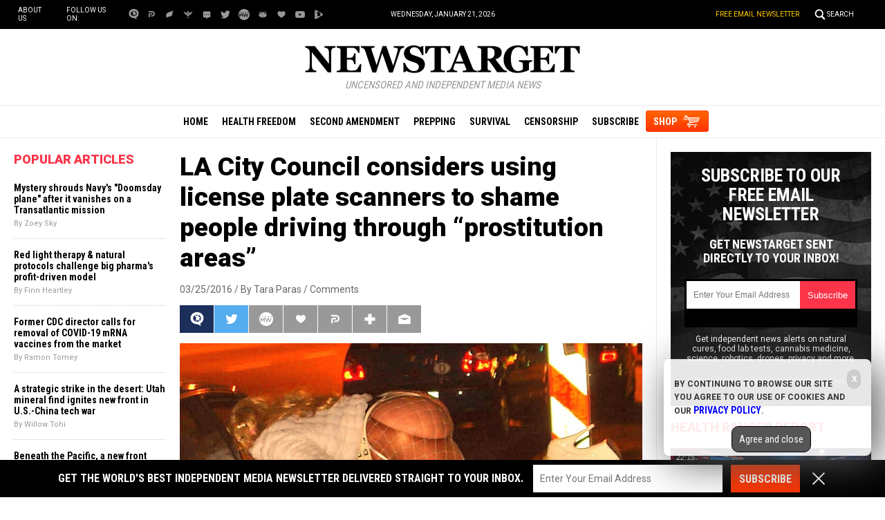

--- FILE ---
content_type: text/html
request_url: https://alternativenews.com/wpvisits/pages/NNAjaxWPSites.asp?page=https://newstarget.com/2016-03-25-la-city-council-considers-using-license-plate-scanners-to-shame-people-driving-through-prostitution-areas.html&callback=jQuery111105900221510842711_1769032927946&_=1769032927947
body_size: -101
content:
(1)page = https://newstarget.com/2016-03-25-la-city-council-considers-using-license-plate-scanners-to-shame-people-driving-through-prostitution-areas.html<br>(2)page = newstarget.com_@_2016-03-25-la-city-council-considers-using-license-plate-scanners-to-shame-people-driving-through-prostitution-areas.html<br>(3)page = newstarget.com_@_2016-03-25-la-city-council-considers-using-license-plate-scanners-to-shame-people-driving-through-prostitution-areas.html<br>(4)page = newstarget.com_@_2016-03-25-la-city-council-considers-using-license-plate-scanners-to-shame-people-driving-through-prostitution-areas.html<br>(5)page = newstarget.com_@_2016-03-25-la-city-council-considers-using-license-plate-scanners-to-shame-people-driving-through-prostitution-areas.html<br>save visits<br>